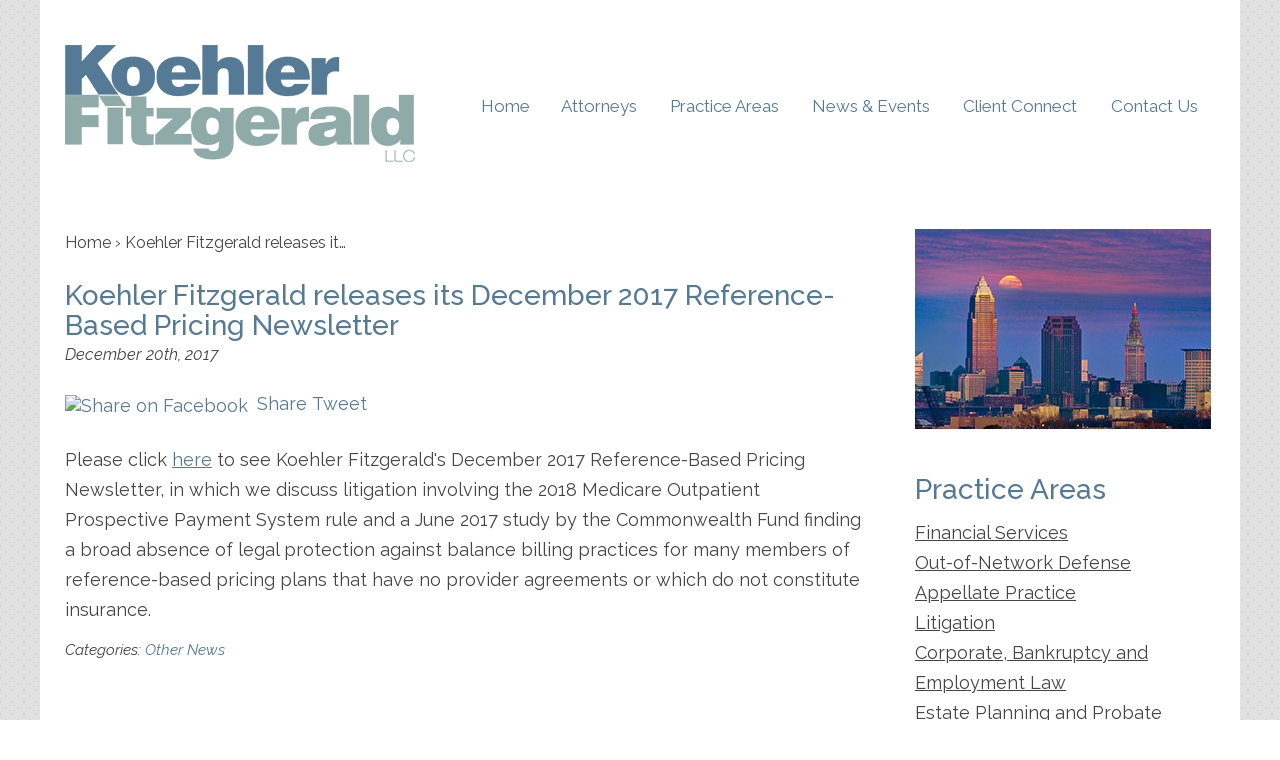

--- FILE ---
content_type: text/html; charset=UTF-8
request_url: https://www.koehler.law/other-news/2017/12/20/koehler-fitzgerald-releases-december-2017-reference-based-pricing-newsletter/
body_size: 16880
content:


<!DOCTYPE html>
<!--[if IE 8 ]>    <html lang="en-US" class="no-js no-touch ie8"> <![endif]-->
<!--[if (gte IE 9)|(gt IEMobile 7)|!(IEMobile)|!(IE)]><!--><html lang="en-US" class="no-js no-touch"><!--<![endif]-->

	<head><meta name="wordpress-version" content="6.8.1" />
		<meta http-equiv="Content-Type" content="text/html; charset=utf-8" /><script>if(navigator.userAgent.match(/MSIE|Internet Explorer/i)||navigator.userAgent.match(/Trident\/7\..*?rv:11/i)){var href=document.location.href;if(!href.match(/[?&]nowprocket/)){if(href.indexOf("?")==-1){if(href.indexOf("#")==-1){document.location.href=href+"?nowprocket=1"}else{document.location.href=href.replace("#","?nowprocket=1#")}}else{if(href.indexOf("#")==-1){document.location.href=href+"&nowprocket=1"}else{document.location.href=href.replace("#","&nowprocket=1#")}}}}</script><script>(()=>{class RocketLazyLoadScripts{constructor(){this.v="2.0.4",this.userEvents=["keydown","keyup","mousedown","mouseup","mousemove","mouseover","mouseout","touchmove","touchstart","touchend","touchcancel","wheel","click","dblclick","input"],this.attributeEvents=["onblur","onclick","oncontextmenu","ondblclick","onfocus","onmousedown","onmouseenter","onmouseleave","onmousemove","onmouseout","onmouseover","onmouseup","onmousewheel","onscroll","onsubmit"]}async t(){this.i(),this.o(),/iP(ad|hone)/.test(navigator.userAgent)&&this.h(),this.u(),this.l(this),this.m(),this.k(this),this.p(this),this._(),await Promise.all([this.R(),this.L()]),this.lastBreath=Date.now(),this.S(this),this.P(),this.D(),this.O(),this.M(),await this.C(this.delayedScripts.normal),await this.C(this.delayedScripts.defer),await this.C(this.delayedScripts.async),await this.T(),await this.F(),await this.j(),await this.A(),window.dispatchEvent(new Event("rocket-allScriptsLoaded")),this.everythingLoaded=!0,this.lastTouchEnd&&await new Promise(t=>setTimeout(t,500-Date.now()+this.lastTouchEnd)),this.I(),this.H(),this.U(),this.W()}i(){this.CSPIssue=sessionStorage.getItem("rocketCSPIssue"),document.addEventListener("securitypolicyviolation",t=>{this.CSPIssue||"script-src-elem"!==t.violatedDirective||"data"!==t.blockedURI||(this.CSPIssue=!0,sessionStorage.setItem("rocketCSPIssue",!0))},{isRocket:!0})}o(){window.addEventListener("pageshow",t=>{this.persisted=t.persisted,this.realWindowLoadedFired=!0},{isRocket:!0}),window.addEventListener("pagehide",()=>{this.onFirstUserAction=null},{isRocket:!0})}h(){let t;function e(e){t=e}window.addEventListener("touchstart",e,{isRocket:!0}),window.addEventListener("touchend",function i(o){o.changedTouches[0]&&t.changedTouches[0]&&Math.abs(o.changedTouches[0].pageX-t.changedTouches[0].pageX)<10&&Math.abs(o.changedTouches[0].pageY-t.changedTouches[0].pageY)<10&&o.timeStamp-t.timeStamp<200&&(window.removeEventListener("touchstart",e,{isRocket:!0}),window.removeEventListener("touchend",i,{isRocket:!0}),"INPUT"===o.target.tagName&&"text"===o.target.type||(o.target.dispatchEvent(new TouchEvent("touchend",{target:o.target,bubbles:!0})),o.target.dispatchEvent(new MouseEvent("mouseover",{target:o.target,bubbles:!0})),o.target.dispatchEvent(new PointerEvent("click",{target:o.target,bubbles:!0,cancelable:!0,detail:1,clientX:o.changedTouches[0].clientX,clientY:o.changedTouches[0].clientY})),event.preventDefault()))},{isRocket:!0})}q(t){this.userActionTriggered||("mousemove"!==t.type||this.firstMousemoveIgnored?"keyup"===t.type||"mouseover"===t.type||"mouseout"===t.type||(this.userActionTriggered=!0,this.onFirstUserAction&&this.onFirstUserAction()):this.firstMousemoveIgnored=!0),"click"===t.type&&t.preventDefault(),t.stopPropagation(),t.stopImmediatePropagation(),"touchstart"===this.lastEvent&&"touchend"===t.type&&(this.lastTouchEnd=Date.now()),"click"===t.type&&(this.lastTouchEnd=0),this.lastEvent=t.type,t.composedPath&&t.composedPath()[0].getRootNode()instanceof ShadowRoot&&(t.rocketTarget=t.composedPath()[0]),this.savedUserEvents.push(t)}u(){this.savedUserEvents=[],this.userEventHandler=this.q.bind(this),this.userEvents.forEach(t=>window.addEventListener(t,this.userEventHandler,{passive:!1,isRocket:!0})),document.addEventListener("visibilitychange",this.userEventHandler,{isRocket:!0})}U(){this.userEvents.forEach(t=>window.removeEventListener(t,this.userEventHandler,{passive:!1,isRocket:!0})),document.removeEventListener("visibilitychange",this.userEventHandler,{isRocket:!0}),this.savedUserEvents.forEach(t=>{(t.rocketTarget||t.target).dispatchEvent(new window[t.constructor.name](t.type,t))})}m(){const t="return false",e=Array.from(this.attributeEvents,t=>"data-rocket-"+t),i="["+this.attributeEvents.join("],[")+"]",o="[data-rocket-"+this.attributeEvents.join("],[data-rocket-")+"]",s=(e,i,o)=>{o&&o!==t&&(e.setAttribute("data-rocket-"+i,o),e["rocket"+i]=new Function("event",o),e.setAttribute(i,t))};new MutationObserver(t=>{for(const n of t)"attributes"===n.type&&(n.attributeName.startsWith("data-rocket-")||this.everythingLoaded?n.attributeName.startsWith("data-rocket-")&&this.everythingLoaded&&this.N(n.target,n.attributeName.substring(12)):s(n.target,n.attributeName,n.target.getAttribute(n.attributeName))),"childList"===n.type&&n.addedNodes.forEach(t=>{if(t.nodeType===Node.ELEMENT_NODE)if(this.everythingLoaded)for(const i of[t,...t.querySelectorAll(o)])for(const t of i.getAttributeNames())e.includes(t)&&this.N(i,t.substring(12));else for(const e of[t,...t.querySelectorAll(i)])for(const t of e.getAttributeNames())this.attributeEvents.includes(t)&&s(e,t,e.getAttribute(t))})}).observe(document,{subtree:!0,childList:!0,attributeFilter:[...this.attributeEvents,...e]})}I(){this.attributeEvents.forEach(t=>{document.querySelectorAll("[data-rocket-"+t+"]").forEach(e=>{this.N(e,t)})})}N(t,e){const i=t.getAttribute("data-rocket-"+e);i&&(t.setAttribute(e,i),t.removeAttribute("data-rocket-"+e))}k(t){Object.defineProperty(HTMLElement.prototype,"onclick",{get(){return this.rocketonclick||null},set(e){this.rocketonclick=e,this.setAttribute(t.everythingLoaded?"onclick":"data-rocket-onclick","this.rocketonclick(event)")}})}S(t){function e(e,i){let o=e[i];e[i]=null,Object.defineProperty(e,i,{get:()=>o,set(s){t.everythingLoaded?o=s:e["rocket"+i]=o=s}})}e(document,"onreadystatechange"),e(window,"onload"),e(window,"onpageshow");try{Object.defineProperty(document,"readyState",{get:()=>t.rocketReadyState,set(e){t.rocketReadyState=e},configurable:!0}),document.readyState="loading"}catch(t){console.log("WPRocket DJE readyState conflict, bypassing")}}l(t){this.originalAddEventListener=EventTarget.prototype.addEventListener,this.originalRemoveEventListener=EventTarget.prototype.removeEventListener,this.savedEventListeners=[],EventTarget.prototype.addEventListener=function(e,i,o){o&&o.isRocket||!t.B(e,this)&&!t.userEvents.includes(e)||t.B(e,this)&&!t.userActionTriggered||e.startsWith("rocket-")||t.everythingLoaded?t.originalAddEventListener.call(this,e,i,o):(t.savedEventListeners.push({target:this,remove:!1,type:e,func:i,options:o}),"mouseenter"!==e&&"mouseleave"!==e||t.originalAddEventListener.call(this,e,t.savedUserEvents.push,o))},EventTarget.prototype.removeEventListener=function(e,i,o){o&&o.isRocket||!t.B(e,this)&&!t.userEvents.includes(e)||t.B(e,this)&&!t.userActionTriggered||e.startsWith("rocket-")||t.everythingLoaded?t.originalRemoveEventListener.call(this,e,i,o):t.savedEventListeners.push({target:this,remove:!0,type:e,func:i,options:o})}}J(t,e){this.savedEventListeners=this.savedEventListeners.filter(i=>{let o=i.type,s=i.target||window;return e!==o||t!==s||(this.B(o,s)&&(i.type="rocket-"+o),this.$(i),!1)})}H(){EventTarget.prototype.addEventListener=this.originalAddEventListener,EventTarget.prototype.removeEventListener=this.originalRemoveEventListener,this.savedEventListeners.forEach(t=>this.$(t))}$(t){t.remove?this.originalRemoveEventListener.call(t.target,t.type,t.func,t.options):this.originalAddEventListener.call(t.target,t.type,t.func,t.options)}p(t){let e;function i(e){return t.everythingLoaded?e:e.split(" ").map(t=>"load"===t||t.startsWith("load.")?"rocket-jquery-load":t).join(" ")}function o(o){function s(e){const s=o.fn[e];o.fn[e]=o.fn.init.prototype[e]=function(){return this[0]===window&&t.userActionTriggered&&("string"==typeof arguments[0]||arguments[0]instanceof String?arguments[0]=i(arguments[0]):"object"==typeof arguments[0]&&Object.keys(arguments[0]).forEach(t=>{const e=arguments[0][t];delete arguments[0][t],arguments[0][i(t)]=e})),s.apply(this,arguments),this}}if(o&&o.fn&&!t.allJQueries.includes(o)){const e={DOMContentLoaded:[],"rocket-DOMContentLoaded":[]};for(const t in e)document.addEventListener(t,()=>{e[t].forEach(t=>t())},{isRocket:!0});o.fn.ready=o.fn.init.prototype.ready=function(i){function s(){parseInt(o.fn.jquery)>2?setTimeout(()=>i.bind(document)(o)):i.bind(document)(o)}return"function"==typeof i&&(t.realDomReadyFired?!t.userActionTriggered||t.fauxDomReadyFired?s():e["rocket-DOMContentLoaded"].push(s):e.DOMContentLoaded.push(s)),o([])},s("on"),s("one"),s("off"),t.allJQueries.push(o)}e=o}t.allJQueries=[],o(window.jQuery),Object.defineProperty(window,"jQuery",{get:()=>e,set(t){o(t)}})}P(){const t=new Map;document.write=document.writeln=function(e){const i=document.currentScript,o=document.createRange(),s=i.parentElement;let n=t.get(i);void 0===n&&(n=i.nextSibling,t.set(i,n));const c=document.createDocumentFragment();o.setStart(c,0),c.appendChild(o.createContextualFragment(e)),s.insertBefore(c,n)}}async R(){return new Promise(t=>{this.userActionTriggered?t():this.onFirstUserAction=t})}async L(){return new Promise(t=>{document.addEventListener("DOMContentLoaded",()=>{this.realDomReadyFired=!0,t()},{isRocket:!0})})}async j(){return this.realWindowLoadedFired?Promise.resolve():new Promise(t=>{window.addEventListener("load",t,{isRocket:!0})})}M(){this.pendingScripts=[];this.scriptsMutationObserver=new MutationObserver(t=>{for(const e of t)e.addedNodes.forEach(t=>{"SCRIPT"!==t.tagName||t.noModule||t.isWPRocket||this.pendingScripts.push({script:t,promise:new Promise(e=>{const i=()=>{const i=this.pendingScripts.findIndex(e=>e.script===t);i>=0&&this.pendingScripts.splice(i,1),e()};t.addEventListener("load",i,{isRocket:!0}),t.addEventListener("error",i,{isRocket:!0}),setTimeout(i,1e3)})})})}),this.scriptsMutationObserver.observe(document,{childList:!0,subtree:!0})}async F(){await this.X(),this.pendingScripts.length?(await this.pendingScripts[0].promise,await this.F()):this.scriptsMutationObserver.disconnect()}D(){this.delayedScripts={normal:[],async:[],defer:[]},document.querySelectorAll("script[type$=rocketlazyloadscript]").forEach(t=>{t.hasAttribute("data-rocket-src")?t.hasAttribute("async")&&!1!==t.async?this.delayedScripts.async.push(t):t.hasAttribute("defer")&&!1!==t.defer||"module"===t.getAttribute("data-rocket-type")?this.delayedScripts.defer.push(t):this.delayedScripts.normal.push(t):this.delayedScripts.normal.push(t)})}async _(){await this.L();let t=[];document.querySelectorAll("script[type$=rocketlazyloadscript][data-rocket-src]").forEach(e=>{let i=e.getAttribute("data-rocket-src");if(i&&!i.startsWith("data:")){i.startsWith("//")&&(i=location.protocol+i);try{const o=new URL(i).origin;o!==location.origin&&t.push({src:o,crossOrigin:e.crossOrigin||"module"===e.getAttribute("data-rocket-type")})}catch(t){}}}),t=[...new Map(t.map(t=>[JSON.stringify(t),t])).values()],this.Y(t,"preconnect")}async G(t){if(await this.K(),!0!==t.noModule||!("noModule"in HTMLScriptElement.prototype))return new Promise(e=>{let i;function o(){(i||t).setAttribute("data-rocket-status","executed"),e()}try{if(navigator.userAgent.includes("Firefox/")||""===navigator.vendor||this.CSPIssue)i=document.createElement("script"),[...t.attributes].forEach(t=>{let e=t.nodeName;"type"!==e&&("data-rocket-type"===e&&(e="type"),"data-rocket-src"===e&&(e="src"),i.setAttribute(e,t.nodeValue))}),t.text&&(i.text=t.text),t.nonce&&(i.nonce=t.nonce),i.hasAttribute("src")?(i.addEventListener("load",o,{isRocket:!0}),i.addEventListener("error",()=>{i.setAttribute("data-rocket-status","failed-network"),e()},{isRocket:!0}),setTimeout(()=>{i.isConnected||e()},1)):(i.text=t.text,o()),i.isWPRocket=!0,t.parentNode.replaceChild(i,t);else{const i=t.getAttribute("data-rocket-type"),s=t.getAttribute("data-rocket-src");i?(t.type=i,t.removeAttribute("data-rocket-type")):t.removeAttribute("type"),t.addEventListener("load",o,{isRocket:!0}),t.addEventListener("error",i=>{this.CSPIssue&&i.target.src.startsWith("data:")?(console.log("WPRocket: CSP fallback activated"),t.removeAttribute("src"),this.G(t).then(e)):(t.setAttribute("data-rocket-status","failed-network"),e())},{isRocket:!0}),s?(t.fetchPriority="high",t.removeAttribute("data-rocket-src"),t.src=s):t.src="data:text/javascript;base64,"+window.btoa(unescape(encodeURIComponent(t.text)))}}catch(i){t.setAttribute("data-rocket-status","failed-transform"),e()}});t.setAttribute("data-rocket-status","skipped")}async C(t){const e=t.shift();return e?(e.isConnected&&await this.G(e),this.C(t)):Promise.resolve()}O(){this.Y([...this.delayedScripts.normal,...this.delayedScripts.defer,...this.delayedScripts.async],"preload")}Y(t,e){this.trash=this.trash||[];let i=!0;var o=document.createDocumentFragment();t.forEach(t=>{const s=t.getAttribute&&t.getAttribute("data-rocket-src")||t.src;if(s&&!s.startsWith("data:")){const n=document.createElement("link");n.href=s,n.rel=e,"preconnect"!==e&&(n.as="script",n.fetchPriority=i?"high":"low"),t.getAttribute&&"module"===t.getAttribute("data-rocket-type")&&(n.crossOrigin=!0),t.crossOrigin&&(n.crossOrigin=t.crossOrigin),t.integrity&&(n.integrity=t.integrity),t.nonce&&(n.nonce=t.nonce),o.appendChild(n),this.trash.push(n),i=!1}}),document.head.appendChild(o)}W(){this.trash.forEach(t=>t.remove())}async T(){try{document.readyState="interactive"}catch(t){}this.fauxDomReadyFired=!0;try{await this.K(),this.J(document,"readystatechange"),document.dispatchEvent(new Event("rocket-readystatechange")),await this.K(),document.rocketonreadystatechange&&document.rocketonreadystatechange(),await this.K(),this.J(document,"DOMContentLoaded"),document.dispatchEvent(new Event("rocket-DOMContentLoaded")),await this.K(),this.J(window,"DOMContentLoaded"),window.dispatchEvent(new Event("rocket-DOMContentLoaded"))}catch(t){console.error(t)}}async A(){try{document.readyState="complete"}catch(t){}try{await this.K(),this.J(document,"readystatechange"),document.dispatchEvent(new Event("rocket-readystatechange")),await this.K(),document.rocketonreadystatechange&&document.rocketonreadystatechange(),await this.K(),this.J(window,"load"),window.dispatchEvent(new Event("rocket-load")),await this.K(),window.rocketonload&&window.rocketonload(),await this.K(),this.allJQueries.forEach(t=>t(window).trigger("rocket-jquery-load")),await this.K(),this.J(window,"pageshow");const t=new Event("rocket-pageshow");t.persisted=this.persisted,window.dispatchEvent(t),await this.K(),window.rocketonpageshow&&window.rocketonpageshow({persisted:this.persisted})}catch(t){console.error(t)}}async K(){Date.now()-this.lastBreath>45&&(await this.X(),this.lastBreath=Date.now())}async X(){return document.hidden?new Promise(t=>setTimeout(t)):new Promise(t=>requestAnimationFrame(t))}B(t,e){return e===document&&"readystatechange"===t||(e===document&&"DOMContentLoaded"===t||(e===window&&"DOMContentLoaded"===t||(e===window&&"load"===t||e===window&&"pageshow"===t)))}static run(){(new RocketLazyLoadScripts).t()}}RocketLazyLoadScripts.run()})();</script>
		<meta name="themodernfirm-framework-version" content="2.5.1.1" />
		
		
		<meta name="viewport" content="width=device-width, initial-scale=1, maximum-scale=1.0, user-scalable=no" />
		<link rel="profile" href="https://gmpg.org/xfn/11" />	
				<link rel="shortcut icon" href="https://www.koehler.law/wp-content/uploads/sites/57/2018/08/favicon.ico" /><meta name='robots' content='index, follow, max-image-preview:large, max-snippet:-1, max-video-preview:-1' />
	<style>img:is([sizes="auto" i], [sizes^="auto," i]) { contain-intrinsic-size: 3000px 1500px }</style>
	
	<!-- This site is optimized with the Yoast SEO plugin v26.6 - https://yoast.com/wordpress/plugins/seo/ -->
	<title>Koehler Fitzgerald releases its December 2017 Reference-Based Pricing Newsletter - Koehler Fitzgerald LLC</title>
<link data-rocket-preload as="style" href="https://fonts.googleapis.com/css?family=Raleway%3A400%2C400i%2C500%2C500i%2C600%2C600i&#038;display=swap" rel="preload">
<link href="https://fonts.googleapis.com/css?family=Raleway%3A400%2C400i%2C500%2C500i%2C600%2C600i&#038;display=swap" media="print" onload="this.media=&#039;all&#039;" rel="stylesheet">
<noscript><link rel="stylesheet" href="https://fonts.googleapis.com/css?family=Raleway%3A400%2C400i%2C500%2C500i%2C600%2C600i&#038;display=swap"></noscript>
	<link rel="canonical" href="https://www.koehler.law/other-news/2017/12/20/koehler-fitzgerald-releases-december-2017-reference-based-pricing-newsletter/" />
	<meta name="twitter:label1" content="Written by" />
	<meta name="twitter:data1" content="Christine Cooper" />
	<script type="application/ld+json" class="yoast-schema-graph">{"@context":"https://schema.org","@graph":[{"@type":"WebPage","@id":"https://www.koehler.law/other-news/2017/12/20/koehler-fitzgerald-releases-december-2017-reference-based-pricing-newsletter/","url":"https://www.koehler.law/other-news/2017/12/20/koehler-fitzgerald-releases-december-2017-reference-based-pricing-newsletter/","name":"Koehler Fitzgerald releases its December 2017 Reference-Based Pricing Newsletter - Koehler Fitzgerald LLC","isPartOf":{"@id":"https://www.koehler.law/#website"},"datePublished":"2017-12-20T18:33:00+00:00","dateModified":"2018-06-12T14:09:55+00:00","author":{"@id":"https://www.koehler.law/#/schema/person/46594a2d188363a44d8eef816ee15f27"},"breadcrumb":{"@id":"https://www.koehler.law/other-news/2017/12/20/koehler-fitzgerald-releases-december-2017-reference-based-pricing-newsletter/#breadcrumb"},"inLanguage":"en-US","potentialAction":[{"@type":"ReadAction","target":["https://www.koehler.law/other-news/2017/12/20/koehler-fitzgerald-releases-december-2017-reference-based-pricing-newsletter/"]}]},{"@type":"BreadcrumbList","@id":"https://www.koehler.law/other-news/2017/12/20/koehler-fitzgerald-releases-december-2017-reference-based-pricing-newsletter/#breadcrumb","itemListElement":[{"@type":"ListItem","position":1,"name":"Home","item":"https://www.koehler.law/"},{"@type":"ListItem","position":2,"name":"News &#038; Events","item":"https://www.koehler.law/news-events/"},{"@type":"ListItem","position":3,"name":"Koehler Fitzgerald releases its December 2017 Reference-Based Pricing Newsletter"}]},{"@type":"WebSite","@id":"https://www.koehler.law/#website","url":"https://www.koehler.law/","name":"Koehler Fitzgerald LLC","description":"","potentialAction":[{"@type":"SearchAction","target":{"@type":"EntryPoint","urlTemplate":"https://www.koehler.law/?s={search_term_string}"},"query-input":{"@type":"PropertyValueSpecification","valueRequired":true,"valueName":"search_term_string"}}],"inLanguage":"en-US"},{"@type":"Person","@id":"https://www.koehler.law/#/schema/person/46594a2d188363a44d8eef816ee15f27","name":"Christine Cooper","image":{"@type":"ImageObject","inLanguage":"en-US","@id":"https://www.koehler.law/#/schema/person/image/","url":"https://secure.gravatar.com/avatar/2e111ba1f66df958adcd7473d2731baf46f6d207344019dd82b08198f721cb16?s=96&d=mm&r=g","contentUrl":"https://secure.gravatar.com/avatar/2e111ba1f66df958adcd7473d2731baf46f6d207344019dd82b08198f721cb16?s=96&d=mm&r=g","caption":"Christine Cooper"},"sameAs":["https://www.koehler.law"],"url":"https://www.koehler.law/author/ccooper/"}]}</script>
	<!-- / Yoast SEO plugin. -->


<link rel='dns-prefetch' href='//fonts.googleapis.com' />
<link rel='dns-prefetch' href='//use.fontawesome.com' />
<link href='https://fonts.gstatic.com' crossorigin rel='preconnect' />
<link rel='stylesheet' id='google-material-icons-css' href='https://fonts.googleapis.com/icon?family=Material+Icons' type='text/css' media='all' />
<link rel='stylesheet' id='fontawesome-css' href='https://use.fontawesome.com/releases/v5.9.0/css/all.css' type='text/css' media='all' />

<link rel='stylesheet' id='tmf-scaffolding-css' href='https://www.koehler.law/wp-content/themes/themodernfirm-framework/assets/css/scaffolding.css' type='text/css' media='screen' />
<link rel='stylesheet' id='tmf-framework-css' href='https://www.koehler.law/wp-content/themes/themodernfirm-framework/assets/css/framework.css' type='text/css' media='screen' />
<link rel='stylesheet' id='tmf-posts-css' href='https://www.koehler.law/wp-content/themes/themodernfirm-framework/assets/css/posts.css' type='text/css' media='screen' />
<link rel='stylesheet' id='tmf-print-css' href='https://www.koehler.law/wp-content/themes/themodernfirm-framework/assets/css/print.css' type='text/css' media='print' />
<link rel='stylesheet' id='tmf-structural-css' href='https://www.koehler.law/wp-content/themes/mod-express-95/koehler/assets/css/structural.css' type='text/css' media='screen' />
<link rel='stylesheet' id='tmf-child-posts-css' href='https://www.koehler.law/wp-content/themes/mod-express-95/koehler/assets/css/posts.css' type='text/css' media='screen' />
<link rel='stylesheet' id='tmf-editor-content-css' href='https://www.koehler.law/wp-content/themes/mod-express-95/koehler/assets/css/editor-content.css' type='text/css' media='screen' />
<link rel='stylesheet' id='tmf-child-print-css' href='https://www.koehler.law/wp-content/themes/mod-express-95/koehler/assets/css/print.css' type='text/css' media='print' />
<style id='wp-emoji-styles-inline-css' type='text/css'>

	img.wp-smiley, img.emoji {
		display: inline !important;
		border: none !important;
		box-shadow: none !important;
		height: 1em !important;
		width: 1em !important;
		margin: 0 0.07em !important;
		vertical-align: -0.1em !important;
		background: none !important;
		padding: 0 !important;
	}
</style>
<style id='classic-theme-styles-inline-css' type='text/css'>
/*! This file is auto-generated */
.wp-block-button__link{color:#fff;background-color:#32373c;border-radius:9999px;box-shadow:none;text-decoration:none;padding:calc(.667em + 2px) calc(1.333em + 2px);font-size:1.125em}.wp-block-file__button{background:#32373c;color:#fff;text-decoration:none}
</style>
<link rel='stylesheet' id='wp-components-css' href='https://www.koehler.law/wp-includes/css/dist/components/style.min.css?ver=6.8.1' type='text/css' media='all' />
<link rel='stylesheet' id='wp-preferences-css' href='https://www.koehler.law/wp-includes/css/dist/preferences/style.min.css?ver=6.8.1' type='text/css' media='all' />
<link rel='stylesheet' id='wp-block-editor-css' href='https://www.koehler.law/wp-includes/css/dist/block-editor/style.min.css?ver=6.8.1' type='text/css' media='all' />
<link rel='stylesheet' id='popup-maker-block-library-style-css' href='https://www.koehler.law/wp-content/plugins/popup-maker/dist/packages/block-library-style.css?ver=dbea705cfafe089d65f1' type='text/css' media='all' />
<link rel='stylesheet' id='myCustomStyles-css' href='https://www.koehler.law/wp-content/plugins/tinymce-formats/editor-styles.css?ver=6.8.1' type='text/css' media='all' />
<link rel='stylesheet' id='popup-maker-site-css' href='//www.koehler.law/wp-content/uploads/sites/57/pum/pum-site-styles-57.css?generated=1757604364&#038;ver=1.21.5' type='text/css' media='all' />
<style id='rocket-lazyload-inline-css' type='text/css'>
.rll-youtube-player{position:relative;padding-bottom:56.23%;height:0;overflow:hidden;max-width:100%;}.rll-youtube-player:focus-within{outline: 2px solid currentColor;outline-offset: 5px;}.rll-youtube-player iframe{position:absolute;top:0;left:0;width:100%;height:100%;z-index:100;background:0 0}.rll-youtube-player img{bottom:0;display:block;left:0;margin:auto;max-width:100%;width:100%;position:absolute;right:0;top:0;border:none;height:auto;-webkit-transition:.4s all;-moz-transition:.4s all;transition:.4s all}.rll-youtube-player img:hover{-webkit-filter:brightness(75%)}.rll-youtube-player .play{height:100%;width:100%;left:0;top:0;position:absolute;background:url(https://www.koehler.law/wp-content/plugins/wp-rocket/assets/img/youtube.png) no-repeat center;background-color: transparent !important;cursor:pointer;border:none;}
</style>
<script type="rocketlazyloadscript" data-rocket-type="text/javascript" data-rocket-src="https://www.koehler.law/wp-includes/js/jquery/jquery.min.js?ver=3.7.1" id="jquery-core-js" data-rocket-defer defer></script>
<script type="rocketlazyloadscript" data-rocket-type="text/javascript" data-rocket-src="https://www.koehler.law/wp-includes/js/jquery/jquery-migrate.min.js?ver=3.4.1" id="jquery-migrate-js" data-rocket-defer defer></script>
<script type="rocketlazyloadscript" data-rocket-type="text/javascript" data-rocket-src="https://www.koehler.law/wp-content/themes/themodernfirm-framework/assets/js/core.js?ver=6.8.1" id="tmf-core-js" data-rocket-defer defer></script>
<script type="rocketlazyloadscript" data-rocket-type="text/javascript" data-rocket-src="https://www.koehler.law/wp-content/themes/mod-express-95/koehler/assets/js/script.js?ver=6.8.1" id="tmf-script-js" data-rocket-defer defer></script>
<link rel="https://api.w.org/" href="https://www.koehler.law/wp-json/" /><link rel="alternate" title="JSON" type="application/json" href="https://www.koehler.law/wp-json/wp/v2/posts/55" /><link rel="EditURI" type="application/rsd+xml" title="RSD" href="https://www.koehler.law/xmlrpc.php?rsd" />
<meta name="generator" content="WordPress 6.8.1" />
<link rel='shortlink' href='https://www.koehler.law/?p=55' />
<link rel="alternate" title="oEmbed (JSON)" type="application/json+oembed" href="https://www.koehler.law/wp-json/oembed/1.0/embed?url=https%3A%2F%2Fwww.koehler.law%2Fother-news%2F2017%2F12%2F20%2Fkoehler-fitzgerald-releases-december-2017-reference-based-pricing-newsletter%2F" />
<link rel="alternate" title="oEmbed (XML)" type="text/xml+oembed" href="https://www.koehler.law/wp-json/oembed/1.0/embed?url=https%3A%2F%2Fwww.koehler.law%2Fother-news%2F2017%2F12%2F20%2Fkoehler-fitzgerald-releases-december-2017-reference-based-pricing-newsletter%2F&#038;format=xml" />
<style type="text/css" id="tmf-inline-styles-header"> #mobile-nav{ background-color: rgba(0, 0, 0, 1 ); } </style> 
		<! – Code snippet to speed up Google Fonts – > 
		<link rel="preconnect" href="https://fonts.googleapis.com">
		<link rel="preconnect" href="https://fonts.gstatic.com" crossorigin>
		<! – End of code snippet for Google Fonts – > 
    <noscript><style id="rocket-lazyload-nojs-css">.rll-youtube-player, [data-lazy-src]{display:none !important;}</style></noscript>			<script type="rocketlazyloadscript">window.addEventListener('DOMContentLoaded', function() {
				jQuery(function(){TMF.start_services(['feature_detection', 'navigation', 'accordion', 'map_adjust', 'video_support', 'obfuscate_email']);});
			});</script>
		<!-- google analytics -->
	<script type="rocketlazyloadscript" data-rocket-type="text/javascript">
		(function(i,s,o,g,r,a,m){i['GoogleAnalyticsObject']=r;i[r]=i[r]||function(){
			(i[r].q=i[r].q||[]).push(arguments)},i[r].l=1*new Date();a=s.createElement(o),
			m=s.getElementsByTagName(o)[0];a.async=1;a.src=g;m.parentNode.insertBefore(a,m)
		})(window,document,'script','//www.google-analytics.com/analytics.js','ga');

		ga('create', 'UA-120744633-1');
		ga('require', 'displayfeatures');
		ga('send', 'pageview');
	</script>
<a href="#body-wrapper" class="screen-reader-shortcut">Skip to main content</a><a href="#primary-nav-wrapper" class="screen-reader-shortcut">Skip to navigation</a><div id="top"></div>	<meta name="generator" content="WP Rocket 3.20.1.2" data-wpr-features="wpr_delay_js wpr_defer_js wpr_lazyload_images wpr_lazyload_iframes wpr_preload_links wpr_desktop" /></head>

	<body data-rsssl=1 class="wp-singular post-template-default single single-post postid-55 single-format-standard wp-theme-themodernfirm-framework wp-child-theme-mod-express-95koehler">
	
	<div data-rocket-location-hash="829d05a322dc635a36fdb6dca7f54a90" id="print-header">
	
	
	<img id="print-logo" class="logo" src="https://www.koehler.law/wp-content/uploads/sites/57/2018/05/logo_1x.png" alt="Koehler Fitzgerald LLC" />
</div>							<div data-rocket-location-hash="20689d3d970865997fb0315ea3f3c983" id="header-wrapper" class="section-wrapper">
				<div data-rocket-location-hash="2a14c947958dcfd04dc9c36f1c08d08c" id="header-container" class="section-container">
					<div data-rocket-location-hash="7b039288ac4f43a987cd812d44807438" id="header" class="section">
		
				<div id="header-row"  class="row  ">
		
				<div id="header-cell-1"  class="cell span-8">
			<div class="inner">
					<a href="https://www.koehler.law">
				<img id="site-logo" class="logo" src="https://www.koehler.law/wp-content/themes/mod-express-95/koehler/assets/images/logo_int_1x.png" srcset="https://www.koehler.law/wp-content/themes/mod-express-95/koehler/assets/images/logo_int_2x.png 2x, https://www.koehler.law/wp-content/themes/mod-express-95/koehler/assets/images/logo_int_3x.png 3x" alt="Koehler Fitzgerald LLC">
			</a>

		</div></div>		<div id="header-cell-2"  class="cell span-16" role="complementary">
			<div class="inner">
		            <div id="primary-nav">
				<div class="menu-bar">Menu</div>
				<ul id="primary-nav-menu" class="menu"><li id="menu-item-5" class="menu-item menu-item-type-post_type menu-item-object-page menu-item-home first menu-item-5"><a href="https://www.koehler.law/">Home</a></li>
<li id="menu-item-239" class="menu-item menu-item-type-custom menu-item-object-custom menu-item-239"><a href="/attorneys/">Attorneys</a></li>
<li id="menu-item-240" class="menu-item menu-item-type-custom menu-item-object-custom menu-item-240"><a href="/practice-areas/">Practice Areas</a></li>
<li id="menu-item-241" class="menu-item menu-item-type-post_type menu-item-object-page current_page_parent menu-item-241"><a href="https://www.koehler.law/news-events/">News &#038; Events</a></li>
<li id="menu-item-810" class="menu-item menu-item-type-post_type menu-item-object-page menu-item-810"><a href="https://www.koehler.law/client-connect/">Client Connect</a></li>
<li id="menu-item-242" class="menu-item menu-item-type-custom menu-item-object-custom last menu-item-242"><a href="/contact-us/">Contact Us</a></li>
</ul>			</div>

	</div></div></div>	

				</div>
			</div>
		</div>
			
				<div data-rocket-location-hash="9f253184a4394c27e4343c729679d26e" id="body-wrapper" class="section-wrapper" role="main">
				<div data-rocket-location-hash="f21332d0ddf751c06ab61748a7e5ae6f" id="body-container" class="section-container">
					<div data-rocket-location-hash="8cb296e8976375474280f5f20803c1c8" id="body" class="section">
		
					<div id="body-row"  class="row collapse-850 ">
		
					<div id="body-cell-1"  class="cell span-17">
			<div class="inner">
		
									
					<div id="breadcrumbs" itemscope itemtype="https://schema.org/BreadcrumbList"><span itemprop="itemListElement" itemscope itemtype="https://schema.org/ListItem" class="s"><a href="https://www.koehler.law/" itemprop="item"><span itemprop="name">Home</span></a><meta itemprop="position" content="1" /></span> › <span itemprop="itemListElement" itemscope itemtype="https://schema.org/ListItem" class="s"><span class="current" itemprop="name">Koehler Fitzgerald releases it…</span><meta itemprop="position" content="2" /></span></div>
					<div class="tmf-post tmf-post-55 post large first-post last-post">
	
			<h1 id="page-title">
			Koehler Fitzgerald releases its December 2017 Reference-Based Pricing Newsletter		</h1>
	
	<div class="post-information-container">
					<div class="date">
				December 20th, 2017			</div>
				
		
		
		
<div class="social-buttons">

      <div class="facebook-share">
      <a href="https://www.facebook.com/sharer/sharer.php?u=https%3A%2F%2Fwww.koehler.law%2Fother-news%2F2017%2F12%2F20%2Fkoehler-fitzgerald-releases-december-2017-reference-based-pricing-newsletter%2F"
         target="_blank" 
         rel="noopener" 
         class="facebook-share-link">
        <img src="data:image/svg+xml,%3Csvg%20xmlns='http://www.w3.org/2000/svg'%20viewBox='0%200%2020%2020'%3E%3C/svg%3E" 
             alt="Share on Facebook" 
             width="20" 
             height="20" 
             style="vertical-align:middle;margin-right:4px;" data-lazy-src="https://www.facebook.com/images/fb_icon_325x325.png"><noscript><img src="https://www.facebook.com/images/fb_icon_325x325.png" 
             alt="Share on Facebook" 
             width="20" 
             height="20" 
             style="vertical-align:middle;margin-right:4px;"></noscript>
        Share
      </a>
    </div>
  

      <div class="twitter-tweet">
      <a href="https://twitter.com/share"
         class="twitter-share-button"
         data-url="https://www.koehler.law/other-news/2017/12/20/koehler-fitzgerald-releases-december-2017-reference-based-pricing-newsletter/">Tweet</a>
      <script type="rocketlazyloadscript" async data-rocket-src="https://platform.twitter.com/widgets.js"></script>
    </div>
  

  

      <div class="linkedin-share">
      <script type="rocketlazyloadscript" data-rocket-type="text/javascript" data-rocket-src="https://platform.linkedin.com/in.js" data-rocket-defer defer>lang: en_US</script>
      <script type="IN/Share"
              data-counter="right"
              data-url="https://www.koehler.law/other-news/2017/12/20/koehler-fitzgerald-releases-december-2017-reference-based-pricing-newsletter/"></script>
    </div>
  
</div>

	</div>
	
	<div class="content-container">
		
		<div id="page-content" class="editor-content">
			<p>Please click <a title="rfbpdec2017" href="/wp-content/uploads/sites/57/2018/02/KFRBPDecember2017.pdf" target="_blank" rel="noopener">here</a> to see Koehler Fitzgerald's December 2017 Reference-Based Pricing Newsletter, in which we discuss litigation involving the 2018 Medicare Outpatient Prospective Payment System rule and a June 2017 study by the Commonwealth Fund finding a broad absence of legal protection against balance billing practices for many members of reference-based pricing plans that have no provider agreements or which do not constitute insurance.</p>		</div>
	</div>

	<div class="taxonomy-container">
		<div class="tmf-taxonomy-list category"><span class="taxonomy-label label">Categories:&nbsp;</span><a href="https://www.koehler.law/other-news/" class="tmf-taxonomy tmf-taxonomy-1 tmf-taxonomy-other-news" title="Click for more Other News information">Other News</a></div>	
			
	</div>

	<div class="clear"></div>

		
</div>					
				
			</div></div>		<div id="body-cell-2"  class="cell span-7" role="complementary">
			<div class="inner">
		
									<div class="tmf-slider-area tmf-slider-area-interior-page">
	<img class="sidebar-image" src="data:image/svg+xml,%3Csvg%20xmlns='http://www.w3.org/2000/svg'%20viewBox='0%200%200%200'%3E%3C/svg%3E" data-lazy-srcset="https://www.koehler.law/wp-content/uploads/sites/57/2018/06/int_slide01_2x.jpg 2x, https://www.koehler.law/wp-content/uploads/sites/57/2018/06/int_slide01_3x.jpg 3x" data-lazy-src="https://www.koehler.law/wp-content/uploads/sites/57/2018/06/int_slide01_1x.jpg" /><noscript><img class="sidebar-image" src="https://www.koehler.law/wp-content/uploads/sites/57/2018/06/int_slide01_1x.jpg" srcset="https://www.koehler.law/wp-content/uploads/sites/57/2018/06/int_slide01_2x.jpg 2x, https://www.koehler.law/wp-content/uploads/sites/57/2018/06/int_slide01_3x.jpg 3x" /></noscript>

	</div>				
								<div class="tmf-module-area tmf-multi-module-area tmf-module-area-page-sidebar">			<div class="tmf-module tmf-module-276 tmf-module-practice-areas">
									<h3 class="tmf-module-title">
						
							Practice Areas
											</h3>
								<div class="tmf-module-content editor-content">
					<p><div class="tmf-post-list small"><div class="tmf-post tmf-post-225 practice-area small first-post"> <div class="title"> <a href="https://www.koehler.law/practice-areas/financial-services/" title="Read more about Financial Services"> Financial Services </a> </div> </div><div class="tmf-post tmf-post-227 practice-area small middle-post"> <div class="title"> <a href="https://www.koehler.law/practice-areas/out-of-network-defense/" title="Read more about Out-of-Network Defense"> Out-of-Network Defense </a> </div> </div><div class="tmf-post tmf-post-229 practice-area small middle-post"> <div class="title"> <a href="https://www.koehler.law/practice-areas/appellate-practice/" title="Read more about Appellate Practice"> Appellate Practice </a> </div> </div><div class="tmf-post tmf-post-231 practice-area small middle-post"> <div class="title"> <a href="https://www.koehler.law/practice-areas/litigation/" title="Read more about Litigation"> Litigation </a> </div> </div><div class="tmf-post tmf-post-233 practice-area small middle-post"> <div class="title"> <a href="https://www.koehler.law/practice-areas/corporate-employment-law-practice/" title="Read more about Corporate, Bankruptcy and Employment Law"> Corporate, Bankruptcy and Employment Law </a> </div> </div><div class="tmf-post tmf-post-235 practice-area small last-post"> <div class="title"> <a href="https://www.koehler.law/practice-areas/estate-planning-probate/" title="Read more about Estate Planning and Probate"> Estate Planning and Probate </a> </div> </div></div></p>				</div>
			</div>
		</div>
		</div></div></div>	

					</div>
			</div>
		</div>
		
                
        			<div data-rocket-location-hash="5d7426ce13982906b9a18a63369793a7" id="footer-wrapper" class="section-wrapper">
				<div data-rocket-location-hash="d4e0874f01d6878914d64f61ae3e0f6d" id="footer-container" class="section-container">
					<div data-rocket-location-hash="7b96776297dac54551b1513ff2ed690c" id="footer" class="section">
		
				<div id="footer-row"  class="row collapse-850 ">
		
				<div id="footer-cell-1"  class="cell span-24">
			<div class="inner">
					<div class="tmf-module-area tmf-single-module-area tmf-module-area-footer-1">			<div class="tmf-module tmf-module-16 tmf-module-contact-us">
								<div class="tmf-module-content editor-content">
					<div><div class="tmf-post tmf-post-237 location small first-post last-post" itemscope itemtype="https://schema.org/Organization"> <span class="footer-icon"> <img src="data:image/svg+xml,%3Csvg%20xmlns='http://www.w3.org/2000/svg'%20viewBox='0%200%200%200'%3E%3C/svg%3E" data-lazy-srcset="https://www.koehler.law/wp-content/themes/mod-express-95/koehler/assets/images/footer_icon_2x.png 2x, https://www.koehler.law/wp-content/themes/mod-express-95/koehler/assets/images/footer_icon_3x.png 3x" data-lazy-src="https://www.koehler.law/wp-content/themes/mod-express-95/koehler/assets/images/footer_icon_1x.png" /><noscript><img src="https://www.koehler.law/wp-content/themes/mod-express-95/koehler/assets/images/footer_icon_1x.png" srcset="https://www.koehler.law/wp-content/themes/mod-express-95/koehler/assets/images/footer_icon_2x.png 2x, https://www.koehler.law/wp-content/themes/mod-express-95/koehler/assets/images/footer_icon_3x.png 3x" /></noscript> </span> <span class="title business-name" itemprop="name"> Koehler Fitzgerald LLC </span> <span class="address" itemprop="address" itemscope itemtype="https://schema.org/PostalAddress"> <span class="mailing-address" itemprop="streetAddress"> 1111 Superior Avenue East </span> <span class="suite">Suite 1360</span> <span itemprop="addressLocality">Cleveland</span>, <span itemprop="addressRegion">OH</span> <span itemprop="postalCode">44114</span> </span><br /> <span class="phone phone-1"> <span class="label">Phone: </span> <span class="value" itemprop="telephone">216-539-9370</span> </span> <span class="phone phone-2"> <span class="label">Toll Free: </span> <span class="value" itemprop="telephone">888-206-3205</span> </span> <span class="fax"> <span class="label">Fax: </span> <span class="value">216-916-4369</span> </span> <span class="email"> <span class="label">Email: </span> <a class="tmf-email value" href="#" title="Email" data-front="koehlerfitzgerald" data-back="koehler.law"></a> </span> <div class="clear"></div> </div></div> <div> <span class="social-icons"> <a href="https://www.facebook.com/koehlerfitzgerald/" target="_blank" title="View Koehler Fitzgerald LLC's Facebook Page" alt="Koehler Fitzgerald LLC's Facebook Page"> <span class="icon facebook"></span> </a> <a href="https://www.linkedin.com/company/koehler-fitzgerald-llc" target="_blank" title="View Koehler Fitzgerald LLC's LinkedIn Page" alt="Koehler Fitzgerald LLC's LinkedIn Page"> <span class="icon linked-in"></span> </a> <a href="https://twitter.com/koehler_law" target="_blank" title="View Koehler Fitzgerald LLC's Twitter Page" alt="Koehler Fitzgerald LLC's Twitter Page"> <span class="icon twitter"></span> </a> </span> </div>				</div>
			</div>
		</div>
	</div></div></div>
				</div>
			</div>
		</div>
							<div data-rocket-location-hash="690dd8a98461ef7b2e4cf33e14e49da8" id="copyright-wrapper" class="section-wrapper">
				<div data-rocket-location-hash="7747630133173abf701ae61fa6b86146" id="copyright-container" class="section-container">
					<div data-rocket-location-hash="6e05f36be04a5d84e703f04f1db546f8" id="copyright" class="section">
		
				<div id="copyright-row"  class="row  ">
		
				<div id="copyright-cell-1"  class="cell span-24">
			<div class="inner">
					<div class="tmf-module-area tmf-single-module-area tmf-module-area-copyright">			<div class="tmf-module tmf-module-7 tmf-module-copyright-&-disclaimer">
								<div class="tmf-module-content editor-content">
					<p style="text-align: center;"><span class="tmf-shortcode copyright">© 2025 Koehler Fitzgerald LLC</span><br /> <a title="Disclaimer" href="https://www.koehler.law/disclaimer/">View Our Disclaimer</a> | <a href="https://www.koehler.law/privacy-policy/">Privacy Policy</a><br /><a title="Law Firm Website Design" href="https://www.themodernfirm.com" target="_blank">Law Firm Website Design by The Modern Firm</a></p>				</div>
			</div>
		</div>
	</div></div></div>
				</div>
			</div>
		</div>
				<div data-rocket-location-hash="aba516948a045bc11143db87d19f507d" id="print-footer">
	
	
	<div data-rocket-location-hash="053c7a370b7ed7f084dd0ff28954a962" class="print-copyright">
		Copyright © 2025 
		Koehler Fitzgerald LLC	</div>

</div>
		<style></style><style>#call-to-action {background: #c2c7cb !important;}#call-to-action {color: #FFFFFF !important;}#call-to-action a{color: #0087e2 !important;}</style><script type="speculationrules">
{"prefetch":[{"source":"document","where":{"and":[{"href_matches":"\/*"},{"not":{"href_matches":["\/wp-*.php","\/wp-admin\/*","\/wp-content\/uploads\/sites\/57\/*","\/wp-content\/*","\/wp-content\/plugins\/*","\/wp-content\/themes\/mod-express-95\/koehler\/*","\/wp-content\/themes\/themodernfirm-framework\/*","\/*\\?(.+)"]}},{"not":{"selector_matches":"a[rel~=\"nofollow\"]"}},{"not":{"selector_matches":".no-prefetch, .no-prefetch a"}}]},"eagerness":"conservative"}]}
</script>
<div 
	id="pum-822" 
	role="dialog" 
	aria-modal="false"
	aria-labelledby="pum_popup_title_822"
	class="pum pum-overlay pum-theme-821 pum-theme-cv-notice-theme-black-tmf popmake-overlay click_open" 
	data-popmake="{&quot;id&quot;:822,&quot;slug&quot;:&quot;cv-notice-bulk-import&quot;,&quot;theme_id&quot;:821,&quot;cookies&quot;:[{&quot;event&quot;:&quot;on_popup_close&quot;,&quot;settings&quot;:{&quot;name&quot;:&quot;pum-786&quot;,&quot;key&quot;:&quot;&quot;,&quot;session&quot;:true,&quot;time&quot;:&quot;20 minutes&quot;,&quot;path&quot;:true}}],&quot;triggers&quot;:[{&quot;type&quot;:&quot;click_open&quot;,&quot;settings&quot;:{&quot;extra_selectors&quot;:&quot;&quot;,&quot;cookie_name&quot;:null}}],&quot;mobile_disabled&quot;:null,&quot;tablet_disabled&quot;:null,&quot;meta&quot;:{&quot;display&quot;:{&quot;stackable&quot;:false,&quot;overlay_disabled&quot;:false,&quot;scrollable_content&quot;:false,&quot;disable_reposition&quot;:false,&quot;size&quot;:&quot;medium&quot;,&quot;responsive_min_width&quot;:&quot;0%&quot;,&quot;responsive_min_width_unit&quot;:false,&quot;responsive_max_width&quot;:&quot;100%&quot;,&quot;responsive_max_width_unit&quot;:false,&quot;custom_width&quot;:&quot;640px&quot;,&quot;custom_width_unit&quot;:false,&quot;custom_height&quot;:&quot;380px&quot;,&quot;custom_height_unit&quot;:false,&quot;custom_height_auto&quot;:false,&quot;location&quot;:&quot;center top&quot;,&quot;position_from_trigger&quot;:false,&quot;position_top&quot;:&quot;100&quot;,&quot;position_left&quot;:&quot;0&quot;,&quot;position_bottom&quot;:&quot;0&quot;,&quot;position_right&quot;:&quot;0&quot;,&quot;position_fixed&quot;:false,&quot;animation_type&quot;:&quot;fade&quot;,&quot;animation_speed&quot;:&quot;350&quot;,&quot;animation_origin&quot;:&quot;center top&quot;,&quot;overlay_zindex&quot;:false,&quot;zindex&quot;:&quot;1999999999&quot;},&quot;close&quot;:{&quot;text&quot;:&quot;&quot;,&quot;button_delay&quot;:&quot;0&quot;,&quot;overlay_click&quot;:false,&quot;esc_press&quot;:false,&quot;f4_press&quot;:false},&quot;click_open&quot;:[]}}">

	<div data-rocket-location-hash="b20eb07f2832a0e973b0d97081dda57e" id="popmake-822" class="pum-container popmake theme-821 pum-responsive pum-responsive-medium responsive size-medium">

				
							<div data-rocket-location-hash="ffa23b5b21a3f3b814f759af6378b514" id="pum_popup_title_822" class="pum-title popmake-title">
				COVID-19 ALERT			</div>
		
		
				<div data-rocket-location-hash="22f03ea67a313618cfa5830c192fcb11" class="pum-content popmake-content" tabindex="0">
			<p style="text-align: center"><span style="text-decoration: underline"><strong>COVID-19 Quarantine Update</strong></span></p>
<p>&nbsp;</p>
<p style="text-align: center">In regards to Covid-19,  We are reviewing the best guidelines for our city and state for how</p>
<p style="text-align: center">we should conduct business and plan to update this message as soon as we can.</p>
<p>&nbsp;</p>
<p style="text-align: center">Please call our office(s) to get learn how we are engaging with current clients and new at this time.</p>
<p style="text-align: center"> </p>
<p style="text-align: center"> </p>
		</div>

				
							<button type="button" class="pum-close popmake-close" aria-label="Close">
			CLOSE			</button>
		
	</div>

</div>
<link rel='stylesheet' id='modern-slider-css' href='https://www.koehler.law/wp-content/themes/themodernfirm-framework/assets/css/flexslider.css' type='text/css' media='screen' />
<script type="rocketlazyloadscript" data-rocket-type="text/javascript" id="rocket-browser-checker-js-after">
/* <![CDATA[ */
"use strict";var _createClass=function(){function defineProperties(target,props){for(var i=0;i<props.length;i++){var descriptor=props[i];descriptor.enumerable=descriptor.enumerable||!1,descriptor.configurable=!0,"value"in descriptor&&(descriptor.writable=!0),Object.defineProperty(target,descriptor.key,descriptor)}}return function(Constructor,protoProps,staticProps){return protoProps&&defineProperties(Constructor.prototype,protoProps),staticProps&&defineProperties(Constructor,staticProps),Constructor}}();function _classCallCheck(instance,Constructor){if(!(instance instanceof Constructor))throw new TypeError("Cannot call a class as a function")}var RocketBrowserCompatibilityChecker=function(){function RocketBrowserCompatibilityChecker(options){_classCallCheck(this,RocketBrowserCompatibilityChecker),this.passiveSupported=!1,this._checkPassiveOption(this),this.options=!!this.passiveSupported&&options}return _createClass(RocketBrowserCompatibilityChecker,[{key:"_checkPassiveOption",value:function(self){try{var options={get passive(){return!(self.passiveSupported=!0)}};window.addEventListener("test",null,options),window.removeEventListener("test",null,options)}catch(err){self.passiveSupported=!1}}},{key:"initRequestIdleCallback",value:function(){!1 in window&&(window.requestIdleCallback=function(cb){var start=Date.now();return setTimeout(function(){cb({didTimeout:!1,timeRemaining:function(){return Math.max(0,50-(Date.now()-start))}})},1)}),!1 in window&&(window.cancelIdleCallback=function(id){return clearTimeout(id)})}},{key:"isDataSaverModeOn",value:function(){return"connection"in navigator&&!0===navigator.connection.saveData}},{key:"supportsLinkPrefetch",value:function(){var elem=document.createElement("link");return elem.relList&&elem.relList.supports&&elem.relList.supports("prefetch")&&window.IntersectionObserver&&"isIntersecting"in IntersectionObserverEntry.prototype}},{key:"isSlowConnection",value:function(){return"connection"in navigator&&"effectiveType"in navigator.connection&&("2g"===navigator.connection.effectiveType||"slow-2g"===navigator.connection.effectiveType)}}]),RocketBrowserCompatibilityChecker}();
/* ]]> */
</script>
<script type="text/javascript" id="rocket-preload-links-js-extra">
/* <![CDATA[ */
var RocketPreloadLinksConfig = {"excludeUris":"\/(?:.+\/)?feed(?:\/(?:.+\/?)?)?$|\/(?:.+\/)?embed\/|\/(index.php\/)?(.*)wp-json(\/.*|$)|\/refer\/|\/go\/|\/recommend\/|\/recommends\/","usesTrailingSlash":"1","imageExt":"jpg|jpeg|gif|png|tiff|bmp|webp|avif|pdf|doc|docx|xls|xlsx|php","fileExt":"jpg|jpeg|gif|png|tiff|bmp|webp|avif|pdf|doc|docx|xls|xlsx|php|html|htm","siteUrl":"https:\/\/www.koehler.law","onHoverDelay":"100","rateThrottle":"3"};
/* ]]> */
</script>
<script type="rocketlazyloadscript" data-rocket-type="text/javascript" id="rocket-preload-links-js-after">
/* <![CDATA[ */
(function() {
"use strict";var r="function"==typeof Symbol&&"symbol"==typeof Symbol.iterator?function(e){return typeof e}:function(e){return e&&"function"==typeof Symbol&&e.constructor===Symbol&&e!==Symbol.prototype?"symbol":typeof e},e=function(){function i(e,t){for(var n=0;n<t.length;n++){var i=t[n];i.enumerable=i.enumerable||!1,i.configurable=!0,"value"in i&&(i.writable=!0),Object.defineProperty(e,i.key,i)}}return function(e,t,n){return t&&i(e.prototype,t),n&&i(e,n),e}}();function i(e,t){if(!(e instanceof t))throw new TypeError("Cannot call a class as a function")}var t=function(){function n(e,t){i(this,n),this.browser=e,this.config=t,this.options=this.browser.options,this.prefetched=new Set,this.eventTime=null,this.threshold=1111,this.numOnHover=0}return e(n,[{key:"init",value:function(){!this.browser.supportsLinkPrefetch()||this.browser.isDataSaverModeOn()||this.browser.isSlowConnection()||(this.regex={excludeUris:RegExp(this.config.excludeUris,"i"),images:RegExp(".("+this.config.imageExt+")$","i"),fileExt:RegExp(".("+this.config.fileExt+")$","i")},this._initListeners(this))}},{key:"_initListeners",value:function(e){-1<this.config.onHoverDelay&&document.addEventListener("mouseover",e.listener.bind(e),e.listenerOptions),document.addEventListener("mousedown",e.listener.bind(e),e.listenerOptions),document.addEventListener("touchstart",e.listener.bind(e),e.listenerOptions)}},{key:"listener",value:function(e){var t=e.target.closest("a"),n=this._prepareUrl(t);if(null!==n)switch(e.type){case"mousedown":case"touchstart":this._addPrefetchLink(n);break;case"mouseover":this._earlyPrefetch(t,n,"mouseout")}}},{key:"_earlyPrefetch",value:function(t,e,n){var i=this,r=setTimeout(function(){if(r=null,0===i.numOnHover)setTimeout(function(){return i.numOnHover=0},1e3);else if(i.numOnHover>i.config.rateThrottle)return;i.numOnHover++,i._addPrefetchLink(e)},this.config.onHoverDelay);t.addEventListener(n,function e(){t.removeEventListener(n,e,{passive:!0}),null!==r&&(clearTimeout(r),r=null)},{passive:!0})}},{key:"_addPrefetchLink",value:function(i){return this.prefetched.add(i.href),new Promise(function(e,t){var n=document.createElement("link");n.rel="prefetch",n.href=i.href,n.onload=e,n.onerror=t,document.head.appendChild(n)}).catch(function(){})}},{key:"_prepareUrl",value:function(e){if(null===e||"object"!==(void 0===e?"undefined":r(e))||!1 in e||-1===["http:","https:"].indexOf(e.protocol))return null;var t=e.href.substring(0,this.config.siteUrl.length),n=this._getPathname(e.href,t),i={original:e.href,protocol:e.protocol,origin:t,pathname:n,href:t+n};return this._isLinkOk(i)?i:null}},{key:"_getPathname",value:function(e,t){var n=t?e.substring(this.config.siteUrl.length):e;return n.startsWith("/")||(n="/"+n),this._shouldAddTrailingSlash(n)?n+"/":n}},{key:"_shouldAddTrailingSlash",value:function(e){return this.config.usesTrailingSlash&&!e.endsWith("/")&&!this.regex.fileExt.test(e)}},{key:"_isLinkOk",value:function(e){return null!==e&&"object"===(void 0===e?"undefined":r(e))&&(!this.prefetched.has(e.href)&&e.origin===this.config.siteUrl&&-1===e.href.indexOf("?")&&-1===e.href.indexOf("#")&&!this.regex.excludeUris.test(e.href)&&!this.regex.images.test(e.href))}}],[{key:"run",value:function(){"undefined"!=typeof RocketPreloadLinksConfig&&new n(new RocketBrowserCompatibilityChecker({capture:!0,passive:!0}),RocketPreloadLinksConfig).init()}}]),n}();t.run();
}());
/* ]]> */
</script>
<script type="rocketlazyloadscript" data-rocket-type="text/javascript" data-rocket-src="https://www.koehler.law/wp-includes/js/jquery/ui/core.min.js?ver=1.13.3" id="jquery-ui-core-js" data-rocket-defer defer></script>
<script type="rocketlazyloadscript" data-rocket-type="text/javascript" data-rocket-src="https://www.koehler.law/wp-includes/js/dist/hooks.min.js?ver=4d63a3d491d11ffd8ac6" id="wp-hooks-js"></script>
<script type="text/javascript" id="popup-maker-site-js-extra">
/* <![CDATA[ */
var pum_vars = {"version":"1.21.5","pm_dir_url":"https:\/\/www.koehler.law\/wp-content\/plugins\/popup-maker\/","ajaxurl":"https:\/\/www.koehler.law\/wp-admin\/admin-ajax.php","restapi":"https:\/\/www.koehler.law\/wp-json\/pum\/v1","rest_nonce":null,"default_theme":"820","debug_mode":"","disable_tracking":"","home_url":"\/","message_position":"top","core_sub_forms_enabled":"1","popups":[],"cookie_domain":"","analytics_enabled":"1","analytics_route":"analytics","analytics_api":"https:\/\/www.koehler.law\/wp-json\/pum\/v1"};
var pum_sub_vars = {"ajaxurl":"https:\/\/www.koehler.law\/wp-admin\/admin-ajax.php","message_position":"top"};
var pum_popups = {"pum-822":{"triggers":[],"cookies":[{"event":"on_popup_close","settings":{"name":"pum-786","key":"","session":true,"time":"20 minutes","path":true}}],"disable_on_mobile":false,"disable_on_tablet":false,"atc_promotion":null,"explain":null,"type_section":null,"theme_id":821,"size":"medium","responsive_min_width":"0%","responsive_max_width":"100%","custom_width":"640px","custom_height_auto":false,"custom_height":"380px","scrollable_content":false,"animation_type":"fade","animation_speed":"350","animation_origin":"center top","open_sound":"none","custom_sound":"","location":"center top","position_top":"100","position_bottom":"0","position_left":"0","position_right":"0","position_from_trigger":false,"position_fixed":false,"overlay_disabled":false,"stackable":false,"disable_reposition":false,"zindex":"1999999999","close_button_delay":"0","fi_promotion":null,"close_on_form_submission":false,"close_on_form_submission_delay":"0","close_on_overlay_click":false,"close_on_esc_press":false,"close_on_f4_press":false,"disable_form_reopen":false,"disable_accessibility":false,"theme_slug":"cv-notice-theme-black-tmf","id":822,"slug":"cv-notice-bulk-import"}};
/* ]]> */
</script>
<script type="rocketlazyloadscript" data-rocket-type="text/javascript" data-rocket-src="//www.koehler.law/wp-content/uploads/sites/57/pum/pum-site-scripts-57.js?defer&amp;generated=1757604364&amp;ver=1.21.5" id="popup-maker-site-js" data-rocket-defer defer></script>
<script type="rocketlazyloadscript" data-rocket-type="text/javascript" data-rocket-src="https://www.koehler.law/wp-content/themes/themodernfirm-framework/assets/js/jquery.flexslider-min.js?ver=6.8.1" id="modern-slider-js" data-rocket-defer defer></script>
<script type="rocketlazyloadscript" data-rocket-type="text/javascript" data-rocket-src="https://www.koehler.law/wp-content/themes/themodernfirm-framework/assets/js/modern-slider-init.js?ver=1766331802" id="modern-slider-init-js" data-rocket-defer defer></script>
<script>window.lazyLoadOptions=[{elements_selector:"img[data-lazy-src],.rocket-lazyload,iframe[data-lazy-src]",data_src:"lazy-src",data_srcset:"lazy-srcset",data_sizes:"lazy-sizes",class_loading:"lazyloading",class_loaded:"lazyloaded",threshold:300,callback_loaded:function(element){if(element.tagName==="IFRAME"&&element.dataset.rocketLazyload=="fitvidscompatible"){if(element.classList.contains("lazyloaded")){if(typeof window.jQuery!="undefined"){if(jQuery.fn.fitVids){jQuery(element).parent().fitVids()}}}}}},{elements_selector:".rocket-lazyload",data_src:"lazy-src",data_srcset:"lazy-srcset",data_sizes:"lazy-sizes",class_loading:"lazyloading",class_loaded:"lazyloaded",threshold:300,}];window.addEventListener('LazyLoad::Initialized',function(e){var lazyLoadInstance=e.detail.instance;if(window.MutationObserver){var observer=new MutationObserver(function(mutations){var image_count=0;var iframe_count=0;var rocketlazy_count=0;mutations.forEach(function(mutation){for(var i=0;i<mutation.addedNodes.length;i++){if(typeof mutation.addedNodes[i].getElementsByTagName!=='function'){continue}
if(typeof mutation.addedNodes[i].getElementsByClassName!=='function'){continue}
images=mutation.addedNodes[i].getElementsByTagName('img');is_image=mutation.addedNodes[i].tagName=="IMG";iframes=mutation.addedNodes[i].getElementsByTagName('iframe');is_iframe=mutation.addedNodes[i].tagName=="IFRAME";rocket_lazy=mutation.addedNodes[i].getElementsByClassName('rocket-lazyload');image_count+=images.length;iframe_count+=iframes.length;rocketlazy_count+=rocket_lazy.length;if(is_image){image_count+=1}
if(is_iframe){iframe_count+=1}}});if(image_count>0||iframe_count>0||rocketlazy_count>0){lazyLoadInstance.update()}});var b=document.getElementsByTagName("body")[0];var config={childList:!0,subtree:!0};observer.observe(b,config)}},!1)</script><script data-no-minify="1" async src="https://www.koehler.law/wp-content/plugins/wp-rocket/assets/js/lazyload/17.8.3/lazyload.min.js"></script><script>function lazyLoadThumb(e,alt,l){var t='<img data-lazy-src="https://i.ytimg.com/vi/ID/hqdefault.jpg" alt="" width="480" height="360"><noscript><img src="https://i.ytimg.com/vi/ID/hqdefault.jpg" alt="" width="480" height="360"></noscript>',a='<button class="play" aria-label="Play Youtube video"></button>';if(l){t=t.replace('data-lazy-','');t=t.replace('loading="lazy"','');t=t.replace(/<noscript>.*?<\/noscript>/g,'');}t=t.replace('alt=""','alt="'+alt+'"');return t.replace("ID",e)+a}function lazyLoadYoutubeIframe(){var e=document.createElement("iframe"),t="ID?autoplay=1";t+=0===this.parentNode.dataset.query.length?"":"&"+this.parentNode.dataset.query;e.setAttribute("src",t.replace("ID",this.parentNode.dataset.src)),e.setAttribute("frameborder","0"),e.setAttribute("allowfullscreen","1"),e.setAttribute("allow","accelerometer; autoplay; encrypted-media; gyroscope; picture-in-picture"),this.parentNode.parentNode.replaceChild(e,this.parentNode)}document.addEventListener("DOMContentLoaded",function(){var exclusions=["logo","billboard"];var e,t,p,u,l,a=document.getElementsByClassName("rll-youtube-player");for(t=0;t<a.length;t++)(e=document.createElement("div")),(u='https://i.ytimg.com/vi/ID/hqdefault.jpg'),(u=u.replace('ID',a[t].dataset.id)),(l=exclusions.some(exclusion=>u.includes(exclusion))),e.setAttribute("data-id",a[t].dataset.id),e.setAttribute("data-query",a[t].dataset.query),e.setAttribute("data-src",a[t].dataset.src),(e.innerHTML=lazyLoadThumb(a[t].dataset.id,a[t].dataset.alt,l)),a[t].appendChild(e),(p=e.querySelector(".play")),(p.onclick=lazyLoadYoutubeIframe)});</script>	<script>var rocket_beacon_data = {"ajax_url":"https:\/\/www.koehler.law\/wp-admin\/admin-ajax.php","nonce":"81b2c4e81f","url":"https:\/\/www.koehler.law\/other-news\/2017\/12\/20\/koehler-fitzgerald-releases-december-2017-reference-based-pricing-newsletter","is_mobile":false,"width_threshold":1600,"height_threshold":700,"delay":500,"debug":null,"status":{"atf":true,"lrc":true,"preconnect_external_domain":true},"elements":"img, video, picture, p, main, div, li, svg, section, header, span","lrc_threshold":1800,"preconnect_external_domain_elements":["link","script","iframe"],"preconnect_external_domain_exclusions":["static.cloudflareinsights.com","rel=\"profile\"","rel=\"preconnect\"","rel=\"dns-prefetch\"","rel=\"icon\""]}</script><script data-name="wpr-wpr-beacon" src='https://www.koehler.law/wp-content/plugins/wp-rocket/assets/js/wpr-beacon.min.js' async></script></body>
</html>
<!-- This website is like a Rocket, isn't it? Performance optimized by WP Rocket. Learn more: https://wp-rocket.me - Debug: cached@1766331802 -->

--- FILE ---
content_type: text/css
request_url: https://www.koehler.law/wp-content/themes/mod-express-95/koehler/assets/css/structural.css
body_size: 2725
content:
/* ============================================================================ *
        Structural Styles
    ---------------------------------------------------------------------------
        These are the styles which build the main site layout
        (headers, footers, body, etc.).

        If you are attempting to add styling for any elements placed inside of a 
        Wordpress Editor, use 'editor-content.css' stylesheet.
*/

body{ 
    background: rgba(0, 0, 0, 0) url("../images/page_bg.png") repeat scroll 0 0;
    font-family: 'Raleway', sans-serif;
    color: #444444;
    font-size: 18px;
    font-weight: 400;
}

a{ 
    color: #547a95; 
}

/*=========================================
        Typography
=========================================*/
h1,
h1#page-title,
.editor-content h1 { 
    color: #547a95;
    font-size: 28px; 
    line-height: 1.1em;
    margin-bottom: 15px;
    font-weight: 500;
}

h2,
.tmf-post > h2,
.editor-content h2 { 
    color: #547a95; 
    font-size: 22px; 
    font-weight: 500;
    line-height: 1.1em;
    margin-bottom: 15px;
}

h2 a,
.tmf-post > h2 a,
.editor-content h2 a {
    color: #547a95;
}

h3,
.tmf-post > h3,
h3.tmf-module-title { 
    color: #8eaaa9;
    font-size: 22px; 
    font-weight: 500;
    margin-bottom: 15px;
}

h3 a,
.tmf-post > h3 a,
h3.tmf-module-title a {
    color: #8eaaa9;
}

h4,
.tmf-post > h4 { 
    color: #444444;
    font-size: 22px; 
    font-weight: 500;
    margin-bottom: 15px;
}

h4 a,
.tmf-post > h4 a {
    color: #444444;
    text-decoration: none;
}

h4 a:hover,
.tmf-post > h4 a:hover {
    text-decoration: underline;
}


/*=========================================
        Home Page Header
=========================================*/
#header-home-wrapper{}

#header-home-container{
    background: #fff;
}

#header-home {
    padding: 45px 0 15px;
    text-align: center;
}

#header-home .logo {
    max-width: 604px;
    width: 100%;
}

@media only screen and (max-width: 850px){
    #header-home {
        padding: 25px 0;
    }
}


/*=========================================
        Header
=========================================*/
#header-wrapper{}

#header-container{
    background: #fff;
}

#header {
    padding: 45px 0 15px;
}

#header .logo{ 
    max-width: 350px;
    width: 100%;
}

#header-cell-1,
#header-cell-2{
    vertical-align: middle;
}

@media screen and (max-width: 1017px) {
    #header-cell-1 {
        text-align: center;
    }

    #header-cell-2 {
        width: 100%;
    }
}



/*=========================================
        Primary Navigation Section
=========================================*/
.home #primary-nav {
    border-top: 1px solid #d1d2d2;
    border-bottom: 1px solid #d1d2d2;
    background: #fff;
    max-width: 1200px;
    margin: 0 auto;
}

#primary-nav .menu > li > a{ 
    color: #547a95; 
    font-size: 17px;
    font-weight: 400;
    padding: 18px 15px; 
    text-decoration: none; 
}

.home #primary-nav .menu > li > a{ 
    font-size: 18px; 
    text-transform: uppercase; 
}

#primary-nav .menu > li.current-menu-item:after,
#primary-nav .menu > li:hover:after {
    bottom: 0;
    left: 50%;
    border: solid transparent;
    content: " ";
    height: 0;
    width: 0;
    position: absolute;
    pointer-events: none;
    border-color: rgba(255, 255, 255, 0);
    border-bottom-color: #8eaaa9;
    border-width: 12px;
    margin-left: -12px; 
}

#primary-nav .menu > li:hover a{ 
    text-decoration: none; 
}

#primary-nav .menu > li .sub-menu {
    min-width: 280px;
    background: #8eaaa9;
}

#primary-nav .menu > li .sub-menu > li a {
    color: #fff;
    font-size: 16px;
    padding: 10px;
    text-decoration: none;
}

#primary-nav .menu > li .sub-menu > li:hover a {
    background-color: #444;
}

#primary-nav .menu-bar {
    color: #444;
    font-size: 18px;
}

@media screen and (max-width: 1017px) {
    #primary-nav {
        border-top: 1px solid #d1d2d2;
        border-bottom: 1px solid #d1d2d2;
    }
}

@media only screen and (max-width: 750px){
    #primary-nav .menu-bar{ 
        display: block;
    }

    #primary-nav .menu{ 
        display: none;
        padding: 0;
    }

    #primary-nav .menu > li {
        border-top: 1px solid #d1d2d2;
        display: block;
    }

    #primary-nav .menu > li > a {
        padding: 15px;
    }

    #primary-nav .menu > li .sub-menu {
        width: 100%;
        text-align: center;
    }

}


/*=========================================
        Body
=========================================*/
#body-container{ 
    background: #fff;
    padding: 45px 0;
}



/* ======================================== *
        Associations Section
 * ======================================== */
#associations-container {
    background: #fff;
    text-align: center;
}

#associations {
    padding-bottom: 20px;
}

#associations img {
    vertical-align: middle;
    padding: 0 40px 25px;
}

@media screen and (max-width: 650px) {
    #associations img {
        padding: 0 25px 25px;
    }
}

@media screen and (max-width: 520px) {
    #associations img {
        padding: 0;
        display: block;
        margin-left: auto;
        margin-right: auto;
        margin-bottom: 25px;
    }
}


/*=========================================
        Single Attorney Page
=========================================*/
.single-attorney{}

.single-attorney #breadcrumbs{
    padding-left: 25px;
}

.tmf-post.attorney.large{
    font-size: 18px;
}

.tmf-post.attorney.large a{
    color: #444;
}

.tmf-post.attorney.large .attorney-left-part,
.tmf-post.attorney.large .attorney-right-part{
    display: table-cell;
    vertical-align: top;
    box-sizing: border-box;
}

.tmf-post.attorney.large .attorney-left-part {
    max-width: 27.5%;
    padding-right: 25px;
}

.tmf-post.attorney.large .attorney-right-part{
    max-width: 72.5%;
    padding-left: 15px;
}

.tmf-post.attorney.large .attorney-titles {
    font-size: 22px;
    font-style: normal;
    margin-top: 0;
    margin-bottom: 20px;
}

.tmf-post.attorney.large .attorney-titles .tmf-taxonomy {
    font-style: normal;
    color: #547a95 !important;
}

.tmf-post.attorney.large h3 {
    font-size: 24px;
    color: #547a95;
    margin-bottom: 10px;
}

.tmf-post.attorney.large img.primary {
    float: none;
    margin-bottom: 20px;
    margin-right: 0;
}

.tmf-post.attorney.large .contact-information {
    font-size: 18px;
    line-height: 1.5em;
    margin-top: 0;
    display: block;
}

.tmf-post.attorney.large .contact-information a{
    text-decoration: underline;
}

.tmf-post.attorney.large .contact-information a:hover{
    text-decoration: none;
} 

.tmf-post.attorney.large .email .label{
    display: none;
}

.tmf-post.attorney.medium .phone-1 .label,
.tmf-post.attorney.large .phone-1 .label,
.tmf-post.attorney.medium .phone-2 .label,
.tmf-post.attorney.large .phone-2 .label {
    background: rgba(0, 0, 0, 0) url("../images/icon_sprite_1x.png") repeat scroll -38px -2px;
    content: "";
    display: inline-block;
    font-size: 0;
    height: 25px;
    width: 25px;
}

.tmf-post.attorney.medium .fax .label, 
.tmf-post.attorney.large .fax .label {
    background: rgba(0, 0, 0, 0) url(../images/icon_sprite_1x.png) repeat scroll -67px -2px;
    content: "";
    display: inline-block;
    font-size: 0;
    height: 25px;
    width: 25px;
}

.tmf-post.attorney.large .attorney-education,
.tmf-post.attorney.large .attorney-bar-admission {
    padding-top: 25px;
}

.tmf-post.attorney.large .attorney-education ul,
.tmf-post.attorney.large .attorney-bar-admission ul{
    margin: 0;
    padding: 0;
    list-style: none;
}

.tmf-post.attorney.large .attorney-education ul li,
.tmf-post.attorney.large .attorney-bar-admission ul li {
    padding: 7px 0;
}

.tmf-post.attorney.large .attorney-education ul li:last-child,
.tmf-post.attorney.large .attorney-bar-admission ul li:last-child {
    padding-bottom: 0;
}

.tmf-post.attorney.large #page-content {
    margin-top: 0;
}

@media screen and (max-width: 600px) {
    .tmf-post.attorney.large .attorney-left-part,
    .tmf-post.attorney.large .attorney-right-part{
        display: block;
    }

    .tmf-post.attorney.large .attorney-left-part {
        max-width: 100%;
        padding-right: 0;
    }

    .tmf-post.attorney.large .attorney-right-part{
        max-width: 100%;
        padding-left: 0;
    }

    .tmf-post.attorney.large #page-content {
        margin-top: 25px;
    }
}

/*=========================================
        Footer Container
=========================================*/
#footer-wrapper {
    background: #547a95;
}

#footer-container {
    padding: 20px 0;
    text-align: center;
    max-width: 1010px;
}


/*=========================================
        Copyright
=========================================*/
#copyright-wrapper{}

#copyright-container{
    background: #fff;
}

#copyright {
    font-size: 16px;
    color: #444444;
    padding: 25px 0;
}

#copyright a {
    color: #444444;
}


/* ======================================== *
        Modules
 * ======================================== */
.tmf-multi-module-area h3.tmf-module-title,
.tmf-multi-module-area h3 {
    color: #547a95;
    font-size: 28px;
    font-weight: 500;
}

.tmf-multi-module-area .tmf-module {
    margin-bottom: 50px;
}

.tmf-multi-module-area .tmf-module:last-child {
    margin-bottom: 0;
}

.tmf-multi-module-area .tmf-module .tmf-button {
    display: block;
    margin: 25px auto 0;
    padding: 15px 0;
    text-align: center;
    text-decoration: none;
}

.tmf-multi-module-area .tmf-module ul{
    margin: 0;
    padding: 0;
    list-style: none;
}

.tmf-multi-module-area .tmf-module ul li {
    padding: 7px 0;
}

.tmf-multi-module-area .tmf-module ul li:last-child {
    padding-bottom: 0;
}

.sidebar-image {
    margin-bottom: 40px;
    max-width: 296px;
    width: 100%;
}


/* ======================================== *
        Inputs & Buttons
 * ======================================== */
input[type=text],
textarea {
    padding: 5px;
    -webkit-border-radius: 3px;
    -moz-border-radius: 3px;
    border-radius: 3px;
    max-width: 100%;
    border: 1px solid #ccc;
    -webkit-box-shadow: inset 0 1px 1px #e2e2e2;
    -moz-box-shadow: inset 0 1px 1px #e2e2e2;
    box-shadow: inset 0 1px 1px #e2e2e2;
}

input[type=text]:focus,
textarea:focus {
    border: 1px solid #888;
}

.tmf-button,
.page-numbers,
.gform_wrapper.tmf-form_wrapper input[type=submit] {
    font-size: 18px;
    font-weight: 400;
    padding: 15px;
    background-color: #547a95;
    background-image: url(../ie-gradient.php?from=547a95&to=53738a);
    background-image: -webkit-gradient(linear, 0 0, 0 100%, from(#547a95), to(#53738a));
    background-image: -webkit-linear-gradient(#547a95, #53738a);
    background-image: -moz-linear-gradient(#547a95, #53738a);
    background-image: -ms-linear-gradient(#547a95, #53738a);
    background-image: -o-linear-gradient(#547a95, #53738a);
    background-image: linear-gradient(#547a95, #53738a);
    -webkit-border-radius: 10px;
    -moz-border-radius: 10px;
    border-radius: 10px;
    border: none;
    cursor: pointer;
    font-family: 'Raleway', sans-serif;
    text-decoration: none;
    text-align: center;
    color: #fff;
}

.tmf-button:hover,
.page-numbers:hover,
.gform_wrapper.tmf-form_wrapper input[type=submit]:hover {
    background-color: #53738a;
    background-image: url(../ie-gradient.php?from=53738a&to=547a95);
    background-image: -webkit-gradient(linear, 0 0, 0 100%, from(#53738a), to(#547a95));
    background-image: -webkit-linear-gradient(#53738a, #547a95);
    background-image: -moz-linear-gradient(#53738a, #547a95);
    background-image: -ms-linear-gradient(#53738a, #547a95);
    background-image: -o-linear-gradient(#53738a, #547a95);
    background-image: linear-gradient(#53738a, #547a95);
    text-decoration: none;
}

.tmf-button:active,
.page-numbers:active,
.gform_wrapper.tmf-form_wrapper input[type=submit]:active {
    background-color: #547a95;
    background-image: url(../ie-gradient.php?from=547a95&to=53738a);
    background-image: -webkit-gradient(linear, 0 0, 0 100%, from(#547a95), to(#53738a));
    background-image: -webkit-linear-gradient(#547a95, #53738a);
    background-image: -moz-linear-gradient(#547a95, #53738a);
    background-image: -ms-linear-gradient(#547a95, #53738a);
    background-image: -o-linear-gradient(#547a95, #53738a);
    background-image: linear-gradient(#547a95, #53738a);
    text-decoration: none;
}

.tmf-button.large {
    font-size: 1.1em;
    padding: 7px 25px;
}

.tmf-button.medium {
    font-size: .95em;
    padding: 5px 25px;
}

.tmf-button.small {
    font-size: .9em;
    padding: 5px 15px;
}

.tmf-button.tiny {
    font-size: .75em;
    padding: 2px 7px;
}

.page-numbers.current {
    background: none;
    border: 1px solid #ddd;
    color: #333;
}


/* ======================================== *
        Responsive Layout
 * ======================================== */
@media screen and (max-width: 700px) {
    #breadcrumbs {
        display: none;
    }
}

@media screen and (max-width: 500px) {
    #secondary-nav-wrapper {
        display: none;
    }
}

@media screen and (max-width: 450px) {
    .row > div > .inner {
        padding-left: 12px;
        padding-right: 12px;
    }
}



/* ======================================== *
        Miscellaneous
 * ======================================== */
.vcard .value {
    background: rgba(0, 0, 0, 0) url(../images/icon_sprite_1x.png) repeat scroll -99px 0px;
    height: 26px;
    vertical-align: middle;
    width: 26px;
}

.social-icons {
    margin-top: 10px;
}

.social-icons .icon {
    width: 45px;
    height: 45px;
    margin-right: 5px;
}

.social-icons .facebook {
    background: rgba(0, 0, 0, 0) url("../images/icon_sprite_1x.png") repeat scroll -141px -1px;
}

.social-icons .linked-in {
    background: rgba(0, 0, 0, 0) url("../images/icon_sprite_1x.png") repeat scroll -197px -1px;
}

.social-icons .twitter {
    background: rgba(0, 0, 0, 0) url("../images/icon_sprite_1x.png") repeat scroll -250px -1px;
}

#breadcrumbs{
    color: #444444; 
    font-size: 16px;
}

#breadcrumbs a{
    color: #444444;
}

.mobile {
    display: none;
}

@media screen and (max-width: 500px) {
    .not-mobile {
        display: none;
    }

    .mobile {
        display: inherit;
    }
}


/* ======================================== *
        Gravity Form
 * ======================================== */
#body-cell-2 .gform_wrapper.tmf-form_wrapper {
    margin: 0px 0 0 !important;
}

#body-cell-2 .gform_wrapper.tmf-form_wrapper .field_sublabel_hidden_label .ginput_complex.ginput_container input[type=text],
#body-cell-2 .gform_wrapper.tmf-form_wrapper input[type=text],
#body-cell-2 .gform_wrapper.tmf-form_wrapper textarea {
    margin: 0;
}

#body-cell-2 .gform_wrapper ul li.gfield {
    margin-top: 5px;
    padding-top: 0;
}

#body-cell-2 .gform_wrapper.tmf-form_wrapper ul li.gfield {
    margin-bottom: 0px;
}

#body-cell-2 .gform_wrapper.tmf-form_wrapper ul.gform_fields li.gfield {
    padding-right: 0 !important;
}

#body-cell-2 .gform_wrapper.tmf-form_wrapper .top_label .gfield_label {
    color: #000;
    font-size: 14px;
    font-weight: 700;
    margin-bottom: 0;
}

#body-cell-2 .gform_wrapper.tmf-form_wrapper ul.gform_fields input[type=text],
#body-cell-2 .gform_wrapper.tmf-form_wrapper ul.gform_fields textarea {
    padding: 0px;
    -webkit-border-radius: 0px;
    -moz-border-radius: 0px;
    border-radius: 0px;
    max-width: 100%;
    border: 1px solid #c3c3c3;
    -webkit-box-shadow: inset 0 1px 1px #7c7c7c;
    -moz-box-shadow: inset 0 1px 1px #7c7c7c;
    box-shadow: inset 0 1px 1px #7c7c7c;
}

#body-cell-2 .gform_wrapper.tmf-form_wrapper ul.gform_fields textarea{
    height: 120px;
}

#body-cell-2 .gform_wrapper.tmf-form_wrapper .gform_footer{
    text-align: center;
}

#body-cell-2 .gform_wrapper.tmf-form_wrapper .gform_footer input.button,
#body-cell-2 .gform_wrapper.tmf-form_wrapper input[type=submit] {
    font-family: 'Raleway', sans-serif;
    width: 100%;
    margin-right: 0;
}

--- FILE ---
content_type: text/css
request_url: https://www.koehler.law/wp-content/themes/mod-express-95/koehler/assets/css/posts.css
body_size: 702
content:
/* ============================================================================ *
        Post Styles
    ---------------------------------------------------------------------------
        These are the styles which build all the various post types and their templates.
*/

.tmf-post.small img.thumbnail {
    max-width: 100px !important;
    margin-right: 10px;
    margin-bottom: 10px;
}

.tmf-post.medium img.thumbnail {
    max-width: 250px;
    margin-right: 15px;
    margin-bottom: 0;
    margin-top: 7px;
}

.tmf-post.medium img.thumbnail.mobile {
    margin-top: 7px;
}

.tmf-post img.primary {
    float: left;
    margin-top: 5px;
    max-width: 250px;
    margin-right: 15px;
    margin-bottom: 0;
}

.children .tmf-post.medium img.thumbnail {
    max-width: 150px;
}


.tmf-post.attorney.medium .read-more-button.top, 
.tmf-post.attorney.medium .read-more-button.bottom {
    max-width: 190px;
    width: 100%;
}


/*----------Practice Areas----------*/
.tmf-post.small.practice-area {
    margin-top: 0;
}

.tmf-post.practice-area.small .title {
    color: #444444;
    font-size: 18px;
    font-weight: 400;
    line-height: 30px;
}

.tmf-post.practice-area.small .title a {
    color: #444444;
    text-decoration: underline;
}

.tmf-post.practice-area.small .title a:hover {
    text-decoration: none;
}

.tmf-post.small.practice-area .children {
    display: none;
}


/*----------Locations----------*/
.tmf-post.small.location {
    color: #fff;
    font-size: 18px;
    font-weight: 400;
    line-height: 30px;
}

.tmf-post.small.location .footer-icon{
    float: left;
}

.tmf-post.small.location .business-name {
    padding-top: 15px;
    display: inline-block;
}

.tmf-post.small.location .phone-2 .label {
    display: none;
}
 
.tmf-post.small.location .business-name:after,
.tmf-post.small.location .mailing-address:after,
.tmf-post.small.location .suite:after,
.tmf-post.small.location .phone-1:after, 
.tmf-post.small.location .phone-2:after, 
.tmf-post.small.location .fax:after{ 
    content: "|"; 
    font-size: 18px; 
    font-weight: 400; 
    color: #fff; 
    margin: 0 6px; 
}

.tmf-post.small.location a{
    color: #fff;
}


@media only screen and (max-width: 1030px){
    .tmf-post.small.location .footer-icon{
        display: block;
        float: none;
    }
}

@media only screen and (max-width: 900px){
    .tmf-post.small.location .business-name,
    .tmf-post.small.location .mailing-address,
    .tmf-post.small.location .suite,
    .tmf-post.small.location .phone-1, 
    .tmf-post.small.location .phone-2, 
    .tmf-post.small.location .fax {
        display: block;
    }

    .tmf-post.small.location .business-name:after,
    .tmf-post.small.location .mailing-address:after,
    .tmf-post.small.location .suite:after,
    .tmf-post.small.location .phone-1:after, 
    .tmf-post.small.location .phone-2:after, 
    .tmf-post.small.location .fax:after { 
        display: none;
    }
}


/* ======================================== *
        Responsive Posts
 * ======================================== */
@media screen and (min-width: 850px) and (max-width: 1000px), screen and (max-width: 600px) {
    .tmf-post.medium.post .taxonomy-container {
        clear: both;
    }

    .tmf-post.medium.post .read-more-button {
        margin-bottom: 25px;
    }

    .tmf-post.medium.event .taxonomy-container {
        clear: both;
    }

    .tmf-post.medium.event .read-more-button {
        margin-bottom: 25px;
    }


    .tmf-post.medium.post img.primary {
        max-width: 150px;
    }

    .tmf-post.medium img.thumbnail {
        max-width: 175px;
    }

    .children .tmf-post.medium img.thumbnail {
        max-width: 125px;
    }

    .tmf-post.medium.attorney .read-more-button.top,
    .tmf-post.medium.staff .read-more-button.top {
        display: none;
    }

    .tmf-post.medium.attorney .read-more-button.bottom,
    .tmf-post.medium.staff .read-more-button.bottom {
        display: block;
        text-align: center;
    }

    .tmf-post img.primary {
        max-width: 200px;
    }

    .tmf-post.large.attorney img.primary,
    .tmf-post.large.staff img.primary {
        /*max-width: 150px;*/
    }
}


@media screen and (max-width: 600px) {
    .tmf-post.large.attorney .primary,
    .tmf-post.large.staff .primary {
        float: none;
        margin-bottom: 15px;
    }

    .tmf-post.large.attorney img.primary,
    .tmf-post.large.staff img.primary {
        max-width: 250px;
    }

    .tmf-post.news.small {
        width:100%;
        padding-right:1%;
        display:inline-block;
    }
}


@media screen and (max-width: 400px) {
    .tmf-post.small img.thumbnail {
        max-width: 75px;
    }

    .tmf-post.attorney.small img.thumbnail, 
    .tmf-post.staff.small img.thumbnail {
        max-width: 75px;
    }

    .tmf-post.medium img.thumbnail {
        max-width: 125px;
    }

    .children .tmf-post.medium img.thumbnail {
        max-width: 100px;
    }

    .tmf-post.medium.post img.primary {
        max-width: 100px;
    }

    .tmf-post.attorney.medium img.thumbnail, 
    .tmf-post.staff.medium img.thumbnail {
        max-width: 100%;
        float: none;
    }

    .tmf-post img.primary {
        max-width: 150px;
    }

    .tmf-post.news.small {
        width:100%;
        padding-right:1%;
        display:inline-block;
    }
}


--- FILE ---
content_type: text/css
request_url: https://www.koehler.law/wp-content/themes/mod-express-95/koehler/assets/css/editor-content.css
body_size: 312
content:
/* ============================================================================ *
        Editor Content Styles
        ---------------------------------------------------------------------------
        These will only style content from a wordpress editor box. This isolates
        their styles so they don't cascasde to other structural page elements.

        All styles in this stylesheet should target the .editor-content class in some way.
*/


/* ======================================== *
        Header 1 & 2
 * ======================================== */
/* 
       H1's should only be used in the home page content editor.
       All other pages have their h1's generated for them. 
       If you think you have to put an h1 style in here,
       you most likely shouldn't be putting an h1 in the WP editor in the first place.

       H1 and H2 styles get placed in structure.css!
*/
.editor-content h1 {

}

.editor-content h2 {

}



/* ======================================== *
        Header 3
 * ======================================== */
.editor-content h3 {

}

.editor-content h3 a {

}



/* ======================================== *
        Header 4
 * ======================================== */
.editor-content h4 {

}

.editor-content h4 a {

}



/* ======================================== *
        Paragraph
 * ======================================== */
.editor-content p {
    line-height: 1.7em;
    margin-bottom: 15px;
}

.editor-content p:last-child {
    margin-bottom: 0;
}



/* ======================================== *
        Lists
 * ======================================== */
.editor-content ul,
.editor-content ol {
    padding-left: 40px;
    margin: 15px 0;
}

.editor-content ul li,
.editor-content ol li {}



/* ======================================== *
        Links
 * ======================================== */
.editor-content a {
    text-decoration: underline;
}

.editor-content a:hover {
    text-decoration: none;
}



/* ======================================== *
        Floats
 * ======================================== */
.editor-content .alignleft { 
    margin-bottom: 25px;
    margin-right: 25px;
}

.editor-content .aligncenter { 
    margin-bottom: 25px;
}

.editor-content .alignright  { 
    margin-bottom: 25px;
    margin-left: 25px;
}


.editor-content img{
    max-width:100%; 
    height:auto;
}